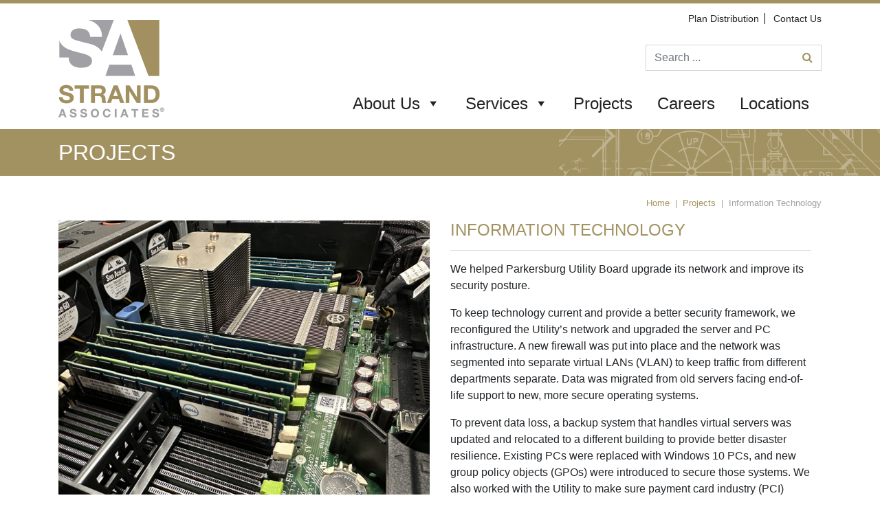

--- FILE ---
content_type: text/css
request_url: https://www.strand.com/wp-content/themes/devdmbootstrap4-child/style.css?ver=6.9
body_size: 6291
content:
/*
Theme Name: devdmbootstrap4-child
Theme URI: https://devdmbootstrap.com
Author: Danny Machal
Author URI: http://devdm.com/
Description: A devdmbootstrap4 child theme.
Version: 1.7
License: GNU General Public License v3 or later
License URI: http://www.gnu.org/licenses/gpl-3.0.html
Template: devdmbootstrap4
*/

.tan, a, .search-form .search-submit, .above-content .widget > h3, .above-footer .widget > h3, .gallery-frame .post-title, .page-list > li.current_page_item > a, .btn.btn-outline, .post-title, .accordion-title, .widgettitle, div.rpwe-summary > a, .above-footer .upw-posts .entry-meta, .page-list > li.current_page_item > ul > li > a:hover, .page-list > li.current_page_item > ul > li > a:focus, a.rpc-title, a.rpc-title:hover, .gallery-list > li > a:hover, .gallery-list > li > a:focus, .page-locations .page-content h3,
.page-green-infrastructure-solutions .widget .transportation .page-list-ext-title > a,
.page-green-infrastructure-solutions .page-list > li.current_page_ancestor > ul > li > ul > li.current_page_item > a,
.page-green-infrastructure-solutions .page-list > li.current_page_parent > ul > li.current_page_item > a,
.page-green-infrastructure-solutions-gallery .page-list > li.current_page_parent > ul > li.current_page_item > a,
.parent-green-infrastructure-solutions .page-list > li.current_page_ancestor > ul > li > ul > li.current_page_item > a {
	color: #a39261;
}
.tan-bg, .btn-primary, .btn-primary:active, .metaslider .flexslider .caption-wrap, .footer-signup, .page-header, body div.pp_default .pp_nav, .gallery-nav {
	background-color: #a39261;
}
.tan-border, .btn-outline, .btn-primary, .page-green-infrastructure-solutions .widget .transportation .page-list-ext-image > a {
	border-color: #a39261;
}
.green,
.carousel-item-96 a.rpc-title,
.page-aviation .page-list > li.current_page_parent > ul > li.current_page_item > a,
.page-aviation .page-list-ext-title > a,
.page-transportation .page-list-ext-title > a,
.parent-aviation .page-list > li.current_page_ancestor > ul > li > ul > li.current_page_item > a,
.parent-aviation .page-list > li.current_page_ancestor > ul > li > ul > li > ul > li.current_page_item > a,
.page-transportation-aviation-gallery .page-list > li.current_page_parent > ul > li.current_page_item > a,
.parent-aviation .page-buttons .btn-outline,
.parent-transportation .page-buttons .btn-outline,
.aviation .page-list-ext-title > a,
.page-transportation .page-list > li.current_page_parent > ul > li.current_page_item > a,
.parent-transportation .page-list li.current_page_ancestor > ul > li.current_page_item > a,
.transportation .page-list-ext-title > a,
.carousel-item-96 .rpc-box a.rpc-title,
.carousel-item-92 .rpc-box a.rpc-title {
	color: #4e917a;
}
.green-bg, .page-aviation .page-header,
.parent-aviation .page-header,
.page-transportation .page-header,
.parent-transportation .page-header,
.page-transportation-aviation-gallery .page-header,
.parent-aviation .page-buttons .btn-primary,
.parent-transportation .page-buttons .btn-primary {
	background-color: #4e917a;
}
.green-border,
.aviation .page-list-ext-image > a,
.transportation .page-list-ext-image > a,
.page-aviation .page-list-ext-image > a,
.page-transportation .page-list-ext-image > a,
.parent-aviation .page-buttons .btn-primary,
.parent-aviation .page-buttons .btn-outline,
.parent-transportation .page-buttons .btn-primary,
.parent-transportation .page-buttons .btn-outline,
.carousel-item-96 .rpc-box .fixed-height-image,
.carousel-item-92 .rpc-box .fixed-height-image {
	border-color: #4e917a;
}
.light-green,
.municipal-general-civil .page-list-ext-title > a,
.page-municipal-general-civil .page-list-ext-title > a,
.page-municipal-general-civil .page-list > li.current_page_parent > ul > li.current_page_item > a,
.page-municipal-general-civil-gallery .page-list > li.current_page_parent > ul > li.current_page_item > a,
.parent-municipal-general-civil .page-buttons .btn-outline,
.page-municipal-general-civil .page-list > li.current_page_parent > ul > li.current_page_item > a,
.parent-municipal-general-civil .page-list > li.current_page_ancestor > ul > li > ul > li.current_page_item > a,
.carousel-item-82 .rpc-box a.rpc-title {
	color: #94a545;
}
.light-green-bg,
.page-municipal-general-civil .page-header,
.parent-municipal-general-civil .page-header,
.page-municipal-general-civil-gallery .page-header,
.parent-municipal-general-civil .page-buttons .btn-primary {
	background-color: #94a545;
}
.light-green-border,
.municipal-general-civil .page-list-ext-image > a,
.page-municipal-general-civil .page-list-ext-image > a,
.parent-municipal-general-civil .page-buttons .btn-primary,
.parent-municipal-general-civil .page-buttons .btn-outline,
.carousel-item-82 .rpc-box .fixed-height-image {
	border-color: #94a545;
}
.orange,
.carousel-item-94 .rpc-box .fixed-height-image,
.page-buildings-and-facilities .page-list > li.current_page_parent > ul > li.current_page_item > a,
.buildings-and-facilities .page-list-ext-title > a,
.page-buildings-and-facilities .page-list-ext-title > a,
.page-buildings-and-facilities-gallery .page-list > li.current_page_parent > ul > li.current_page_item > a,
.parent-buildings-and-facilities .page-buttons .btn-outline,
.page-buildings-and-facilities .page-list > li.current_page_parent > ul > li.current_page_item > a,
.parent-buildings-and-facilities .page-list > li.current_page_ancestor > ul > li > ul > li.current_page_item > a,
.carousel-item-94 .rpc-box .rpc-title {
	color: #e89719;
}
.orange-bg,
.page-buildings-and-facilities .page-header,
.parent-buildings-and-facilities .page-header,
.page-buildings-and-facilities-gallery .page-header,
.parent-buildings-and-facilities .page-buttons .btn-primary,
body #jig1.jig-no-touch .jig-loadMoreButton:hover,
body #jig1.jig-touch .jig-loadMoreButton:active,
.btn-primary:hover {
	background-color: #e89719;
}
.orange-border,
.buildings-and-facilities .page-list-ext-image > a,
.page-buildings-and-facilities .page-list-ext-image > a,
.parent-buildings-and-facilities .page-buttons .btn-primary,
.parent-buildings-and-facilities .page-buttons .btn-outline,
.carousel-item-94 .rpc-box .fixed-height-image, .btn-primary:hover {
	border-color: #e89719;
}
.blue-bg {
	background-color: #6f8cc0;
}
.purple,
.page-wastewater .page-list > li.current_page_parent > ul > li.current_page_item > a,
.wastewater .page-list-ext-title > a,
.page-wastewater .page-list-ext-title > a,
.parent-wastewater .page-buttons .btn-outline,
.page-wastewater .page-list > li.current_page_parent > ul > li.current_page_item > a,
.page-wastewater-gallery .page-list > li.current_page_parent > ul > li.current_page_item > a,
.parent-wastewater .page-list > li.current_page_ancestor > ul > li > ul > li.current_page_item > a,
.carousel-item-88 .rpc-box a.rpc-title {
	color: #6f8cc0;
}
.purple-bg,
.page-wastewater .page-header,
.parent-wastewater .page-header,
.page-wastewater-gallery .page-header,
.parent-wastewater .page-buttons .btn-primary {
	background-color: #6f8cc0;
}
.purple-border,
.wastewater .page-list-ext-image > a,
.page-wastewater .page-list-ext-image > a,
.parent-wastewater .page-buttons .btn-primary, .parent-wastewater .page-buttons .btn-outline, .carousel-item-88 .rpc-box .fixed-height-image {
	border-color: #6f8cc0;
}
.light-blue,
.page-water-supply .page-list > li.current_page_parent > ul > li.current_page_item > a,
.water-supply .page-list-ext-title > a,
.page-water-supply .page-list-ext-title > a,
.parent-water-supply .page-buttons .btn-outline,
.page-water-supply .page-list > li.current_page_parent > ul > li.current_page_item > a,
.page-water-supply-gallery .page-list > li.current_page_parent > ul > li.current_page_item > a,
.parent-water-supply .page-list > li.current_page_ancestor > ul > li > ul > li.current_page_item > a,
.carousel-item-90 .rpc-box a.rpc-title {
	color: #56a0d3;
}
.light-blue-bg,
.page-water-supply .page-header,
.parent-water-supply .page-header,
.page-water-supply-gallery .page-header,
.parent-water-supply .page-buttons .btn-primary {
	background-color: #56a0d3;
}
.light-blue-border,
.water-supply .page-list-ext-image > a,
.page-water-supply .page-list-ext-image > a,
.parent-water-supply .page-buttons .btn-primary, .parent-water-supply .page-buttons .btn-outline,
.carousel-item-90 .rpc-box .fixed-height-image {
	border-color: #56a0d3;
}
.light-gray-bg, .above-footer-gray, .page-list > li.current_page_parent > ul > li.current_page_item > a {
	background-color: #e4e4e4;
}
.gray, .logo span, .footer-menu ul > li > a, .copyright span, .page-list > li.current_page_parent > ul > li > a, .page-list > li.current_page_item > ul > li > a, .page-list > li.current_page_ancestor > ul > li > ul > li > a, .page-list > li.current_page_ancestor > ul > li > ul > li > ul > li > a, #breadcrumbs {
	color: #a1a1a5;
}
.gray-bg {
	background-color: #a1a1a5;
}
.dark-gray, a:hover, a:focus, .top-menu ul > li > a, .entry-title a, .page-list > li.current_page_parent > ul > li.current_page_item > a {
	color: #242424;
}
.dark-gray-bg, .footer {
	background-color: #242424;
}

.btn {
	/*text-transform: uppercase;*/
	color: #FFF;
	border-radius: 0;
}
.btn-primary {

}
.btn-outline {
	border-style: solid;
	border-width: 1px;
}

h1 {
	font-size: 2rem;
}
h4 {
	font-size: 1.35rem;
}
.two-column {
	-webkit-column-count: 2;
    -moz-column-count: 2;
    column-count: 2;
}


/* HEADER */

.header {
	border-top: 6px solid #a39261;
}
.header-logo {
	position: absolute;
	display: block;
	top: 30px;
	width: 154px;
	height: 142px;
	background-size: cover;
	background-repeat: no-repeat;
	background-image: url(images/header_logo.png);
	z-index: 100;
}
@media
(-webkit-min-device-pixel-ratio: 2),
(min-resolution: 192dpi) {
    .header-logo {
		background-image: url(images/header_logo@2x.png);
    }
}
.logo {
	float: left;
}
.logo span {
	position: absolute;
	display: block;
	font-size: 24px;
	line-height: 1.2;
	padding-top: 50px;
    padding-left: 180px;
    max-width: 450px;
}

.header-right {
	float: right;
}
.header-nav-container {
    float: right;
    clear: both;
}
.navbar {
	padding: 0;
}
.navbar-nav .nav-link {
	color: #000;
	font-size: 24px;
}
#header-nav-content #mega-menu-wrap-main_menu #mega-menu-main_menu li.mega-menu-item-has-children > a.mega-menu-link:after {
	display: none;
}
#header-nav-content #mega-menu-wrap-main_menu #mega-menu-main_menu > li.mega-menu-flyout ul.mega-sub-menu li.mega-menu-item a.mega-menu-link:hover,
#header-nav-content #mega-menu-wrap-main_menu #mega-menu-main_menu > li.mega-menu-flyout ul.mega-sub-menu li.mega-menu-item a.mega-menu-link:focus {
	background-size: 20px 20px;
	background-position: 225px center;
	background-repeat: no-repeat;
	background-image: url(images/menu_arrow.png);
}
.desktop-services .wp-post-image {
	float: none;
	margin-left: 0;
}


.top-menu {
	float: right;
	margin-top: 10px;
}
.top-menu ul {
	list-style: none;
	padding-left: 0;
}
.top-menu ul > li {
	display: inline-block;
	line-height: 1;
	border-right: 1px solid #000;
	padding-right: 8px;
	margin-right: 8px;
}
.top-menu ul > li:last-child {
	border-right: none;
	margin-right: 0;
	padding-right: 0;
}
.top-menu ul > li > a {
	font-size: 14px;
}
.search-form {
    max-width: 320px;
    clear: both;
    float: right;
    margin: 10px 0;
}
.search-form .search-field {
	border-right: none;
}
.search-form .search-submit {
	border: none;
	background-color: transparent;
}
.search-form .input-group-btn {
	border-width: 1px 1px 1px 0;
	border-style: solid;
	border-color: #ced4da;
}

.ie10 .navbar-collapse {
	display: block;
}
.ie10 .input-group>.form-control,
.ie10 .input-group>.custom-select,
.ie10 .input-group>.custom-file {
	width: auto;
}
.ie10 .search-form .input-group-btn {
	position: absolute;
	top: 0;
	right: 0;
	border-width: 0 1px 0 0;
}
.ie10 .sidebar-left,
.ie10 .main,
.ie10 [class*="col-"] {
	float: left;
}
.ie10 .row {
	zoom: 1;
}
.ie10 .row:before,
.ie10 .row:after {
  	content: "";
  	display: table;
}
.ie10 .row:after {
	clear: both;
}

/* PAGE */

.error404 .main {
	min-height: 300px;
}
.page-header {
	padding: 15px 0;
	background-image: url(images/page_header_bg2.png);
	background-repeat: no-repeat;
	background-position: right center;
	background-size: auto 100%;
}
.page-header h1 {
	color: #FFF;
	text-transform: uppercase;
	margin-bottom: 0;
}
.page-about-us .page-header,
.parent-about-us .page-header {
	background-image: url(images/page-header/about.png);
}
.page-projects .page-header,
.parent-projects .page-header {
	background-image: url(images/page-header/gallery.png);
}
.page-services .page-header,
.parent-services .page-header {
	background-image: url(images/page-header/services.png);
}
#breadcrumbs {
	text-align: right;
	font-size: 13px;
}
.content-wrapper {
	padding-top: 30px;
	padding-bottom: 20px;
}
.wp-post-image {
	float: right;
	margin-left: 30px;
}
.page-buttons {
	clear: left;
}
.page-buttons .btn {
	text-transform: none;
	padding: .375rem 1.75rem;
}
.single article.card,
.search article.card,
.archive article.card,
.blog article.card
 {
	display: block;
	border: none;
	border-radius: 0;
	background-color: transparent;
	word-wrap: normal;
}
.post-title {
	font-size: 1.75rem;
}
.post-featured-image {
    float: right;
    width: 40%;
    margin-left: 20px;
    margin-bottom: 20px;
}
.post-wrap {
	position: relative;
}
.post-header {
	margin-bottom: 20px;
}
.post-header .fa-user,
.post-header .dmbs-post-author {
	display: none;
}
.dmbs-post-featured-image img {
	margin-bottom: 20px;
}
.card-img-top {
	border-radius: 0;
}
.page-aviation .page-buttons {
	display: none;
}
.page-contact-us .page-content .page-list,
.parent-projects .page-content .page-list {
	border-top: none;
}

/* Page list */
.page-list-left > div > p {
	display: none;
}
.page-list {
	padding-left: 0;
}
.siblings-page-list > li,
.page-list > li,
.page-list > li.current_page_ancestor > .children > li,
.page-list > li.current_page_ancestor > .children > li.current_page_ancestor > a,
.page-list > li.current_page_ancestor > a,
.page-list > li.current_page_parent > .children > li > .children > li,
.page-list > li.current_page_ancestor > .children > li.current_page_ancestor > .children > li,
.page-list > li.current_page_ancestor.current_page_parent > .children > li.current_page_item > .children > li,
.page-list > li.current_page_ancestor > .children > li.current_page_ancestor.current_page_parent > .children > li > .children > li {
	display: none;
}
.siblings-page-list > li.current_page_item,
.page-list > li.current_page_parent,
.page-list > li.current_page_ancestor,
.page-list > li.current_page_ancestor > .children > li.current_page_parent,
.page-list > li.current_page_ancestor.current_page_parent > .children > li,
.page-list > li.current_page_ancestor > .children > li.current_page_ancestor,
.page-list > li.current_page_ancestor > .children > li.current_page_ancestor.current_page_parent > .children > li,
.page-list > li.current_page_ancestor > .children > li.current_page_ancestor > .children > li.current_page_parent,
.page-list > li.current_page_item {
	display: block;
}
.page-list .current_page_item > a {
	font-weight: normal;
}
.page-list > li.current_page_parent > a,
.page-list > li.current_page_item > a,
.page-list > li.current_page_ancestor > .children > li.current_page_parent > a {
	display: block;
	font-size: 24px;
	margin-bottom: 10px;
}
.page-list > li.current_page_parent > a,
.page-list > li.current_page_ancestor > .children > li.current_page_parent > a,
.page-list > li.current_page_ancestor > .children > li.current_page_ancestor > .children > li.current_page_parent > a {
	color: #000;
}
.page-list > li.current_page_parent > ul,
.page-list > li.current_page_item > ul,
.page-list > li.current_page_ancestor > ul,
.page-list > li.current_page_ancestor > ul > li > ul,
.page-list > li.current_page_ancestor > ul > li > ul > li > ul {
	list-style: none;
	padding-left: 0;
}
.page-list > li.current_page_parent > ul > li,
.page-list > li.current_page_item > ul > li,
.page-list > li.current_page_ancestor > ul > li > ul > li,
.page-list > li.current_page_ancestor > ul > li > ul > li > ul > li {
	margin-bottom: 5px;
}
.page-list > li.current_page_parent > ul > li > a,
.page-list > li.current_page_item > ul > li > a,
.page-list > li.current_page_ancestor > ul > li > ul > li > a,
.page-list > li.current_page_ancestor > ul > li > ul > li > ul > li > a {
	display: block;
	padding: 5px 15px;
	font-size: 16px;
}
.page-aviation .page-list > li.current_page_parent > ul > li.current_page_item > a,
.parent-aviation .page-list > li.current_page_ancestor > ul > li > ul > li.current_page_item > a,
.parent-aviation .page-list > li.current_page_ancestor > ul > li > ul > li > ul > li.current_page_item > a {
	background-color: #edf2f0;
}
.page-buildings-and-facilities .page-list > li.current_page_parent > ul > li.current_page_item > a,
.page-buildings-and-facilities-gallery .page-list > li.current_page_parent > ul > li.current_page_item > a,
.parent-buildings-and-facilities .page-list > li.current_page_ancestor > ul > li > ul > li.current_page_item > a {
	background-color: #f9eee4;
}
.page-municipal-general-civil .page-list > li.current_page_parent > ul > li.current_page_item > a,
.page-municipal-general-civil-gallery .page-list > li.current_page_parent > ul > li.current_page_item > a,
.parent-municipal-general-civil .page-list > li.current_page_ancestor > ul > li > ul > li.current_page_item > a {
	background-color: #f5f8de;
}
.page-transportation .page-list > li.current_page_parent > ul > li.current_page_item > a,
.page-transportation-aviation-gallery .page-list > li.current_page_parent > ul > li.current_page_item > a,
.parent-transportation .page-list > li.current_page_ancestor > ul > li > ul > li.current_page_item > a {
	background-color: #cedcd8;
}
.page-water-supply .page-list > li.current_page_parent > ul > li.current_page_item > a,
.page-water-supply-gallery .page-list > li.current_page_parent > ul > li.current_page_item > a,
.parent-water-supply .page-list > li.current_page_ancestor > ul > li > ul > li.current_page_item > a {
	background-color: #e9f2f9;
}
.page-wastewater .page-list > li.current_page_parent > ul > li.current_page_item > a,
.page-wastewater-gallery .page-list > li.current_page_parent > ul > li.current_page_item > a,
.parent-wastewater .page-list > li.current_page_ancestor > ul > li > ul > li.current_page_item > a {
	background-color: #e4e7f8;
}
.page-green-infrastructure-solutions .page-list > li.current_page_parent > ul > li.current_page_item > a,
.page-green-infrastructure-solutions-gallery .page-list > li.current_page_parent > ul > li.current_page_item > a,
.parent-green-infrastructure-solutions .page-list > li.current_page_ancestor > ul > li > ul > li.current_page_item > a {
	background-color: #ece7d9;
}
.page-list-ext-item {
	position: relative;
	display: none;
}
.page-list-ext-item.child-page {
	display: block;
}
.page-list-ext-item,
.post-wrap {
	margin-bottom: 30px;
}
/*.page-list-ext-item.with-image,*/
.page-list-ext-item,
.post-wrap.with-image {
	min-height: 200px;
	padding-left: 32%;
}
.page-list-ext-image,
.item-featured-image {
	position: absolute;
	top: 0;
	left: 0;
	width: 30%;
	background-size: cover;
    background-repeat: no-repeat;
    background-position: center center;
}
.page-list-ext-image > a,
.item-featured-image > a {
	display: block;
	background-repeat: no-repeat;
	background-size: cover;
	background-position: center center;
	height: 200px;
	border-bottom: 12px solid #a39261;
}
.page-list-ext-title {
	text-transform: uppercase;
	font-size: 1.25rem;
}
.page-list-ext-item-content > a {
	/*text-transform: uppercase;*/
}
.page-content .page-list {
	border-top: 1px solid #CCC;
	padding-top: 15px;
}
.page-services .page-list {
	border-top: none;
	padding-top: 0;
}
.page-buttons + .widget_text {
	display: none;
}
.services-contact {
	clear: both;
	display: block;
}

/* Recent Posts */

.widgettitle {
	text-transform: uppercase;
	font-size: 1.5rem;
}
.widget_recent_entries ul {
	list-style: none;
	padding-left: 0;
}
.widget_recent_entries ul > li {
	border-bottom: 1px solid #CCC;
	padding-bottom: 15px;
	margin-bottom: 15px;
}
.widget_recent_entries ul > li:last-child {
	border-bottom: none;
}
.widget_recent_entries .post-date,
time.rpwe-time {
	color: #000;
	display: block;
	font-size: 0.8rem;
	font-style: italic;
	margin-top: 8px;
}
.widget_recent_entries a,
.rpwe-block .rpwe-title a {
	font-size: 1rem;
	color: #000;
}
div.rpwe-summary {
	font-size: 1rem;
	margin-top: 8px;
	color: #FFF;
}
div.rpwe-summary > a {
	margin-left: -12px;
}
.rpwe-block li.rpwe-li {
	border-color: #CCC;
	overflow: hidden;
}

.page-locations .page-content {
	margin-top: -40px;
}
.page-locations .page-content h3 {
	margin-top: 40px;
	margin-bottom: 20px;
	text-transform: uppercase;
	font-size: 1.25rem;
}
.page-locations .page-content h4 {
	font-size: 1.05rem;
}
.page-locations .page-content ul {
	list-style: none;
	padding-left: 0;
}

/* SLIDER */

.metaslider .flexslider .caption-wrap {
	opacity: 1;
	background-image: url(images/caption_bg.jpg);
	background-repeat: no-repeat;
	background-size: cover;
	top: 0;
    width: 30%;
    right: 0;
    left: inherit;
}
.metaslider .flexslider .caption-wrap .caption {
	position: absolute;
	top: 50%;
	transform: translateY(-50%);
	text-align: right;
	width: 100%;
	padding: 0 40px 0 20px;
	line-height: 2;
	font-size: 24px;
}
.metaslider .flexslider .caption-wrap .caption .btn-outline {
	margin-top: 20px;
	border-color: #FFF;
	color: #FFF;
}

.metaslider .rslides .caption-wrap {
	opacity: 1;
	background-color: rgba(0,0,0,0.8);
}
.metaslider .rslides .caption {
	padding: 30px;
	line-height: 1.8;
}
.metaslider .rslides .caption h4 {
	font-weight: bold;
	margin-bottom: 30px;
}
.sliders-row {
	margin-left: 0;
	margin-right: 0;
}
.sliders-row div[class*="col-"] {
	padding-left: 0;
	padding-right: 0;
}
.sliders-row .right-box .metaslider,
.sliders-row .right-box .metaslider > div,
.sliders-row .right-box .metaslider > div > div,
.sliders-row .right-box .metaslider > div > div > div,
.sliders-row .right-box .metaslider img {
	height: 100% !important;
}
.right-box .metaslider .theme-default .ribbon {
	display: none;
}
.right-box .metaslider .theme-default .nivoSlider img {
	position: absolute !important;
	height: 100%;
}
.metaslider .theme-default .nivo-caption {
	opacity: 1;
	font-family: inherit;
	background-color: transparent;
	top: 0;
	display: flex !important;
	justify-content: center;
	flex-direction: column;
	text-align: center;
	font-size: 22px;
	line-height: 1.4;
	bottom: 20%;
	padding-left: 15px;
	padding-right: 15px;
}
div.metaslider .theme-default .nivo-caption a {
	color: #fff;
	border-bottom: 1px dotted #fff;
	display: inline-block !important;
	width: 160px;
	font-size: 18px;
	padding: 4px 18px;
	border: 1px solid #FFF;
	text-transform: uppercase;
	margin: 30px auto 0 auto;
}
a.rslides_nav {
	background-color: transparent;
}

/* PROJECT GALLERY */

div.pp_pic_holder {
	position: static !important;
	width: auto !important;
}
div.pp_overlay {
	display: none !important
}
body div.pp_default .pp_top .pp_left,
body div.pp_default .pp_top .pp_middle,
body div.pp_default .pp_top .pp_right,
body div.pp_default .pp_content_container .pp_left,
body div.pp_default .pp_content_container .pp_middle,
body div.pp_default .pp_content_container .pp_right,
body div.pp_default .pp_bottom .pp_left,
body div.pp_default .pp_bottom .pp_middle,
body div.pp_default .pp_bottom .pp_right {
	background-image: none;
}
body div.pp_default .pp_nav {
	position: absolute;
	top: 0;
	left: 0;
}
body div.pp_default .pp_content {
	width: auto !important;
	background-color: transparent;
}
body .pp_content_container {
	padding-top: 50px;
}
body #pp_full_res img {
	max-width: 100%;
	height: auto !important;
}
body #pp_full_res,
body div.pp_default .pp_content_container .pp_details {
    float: left;
    width: 50% !important;
}
body .pp_hoverContainer {
	display: none !important;
}
body div.pp_default .pp_content_container .pp_details {
	position: static;
}

body.gallery-open .post-content {
	padding-bottom: 400px;
}
.post-content + h3 {
	clear: both;
}
.gallery-wrap {
	display: none;
	height: 475px;
}
.gallery-frame.row {
	margin-left: 0;
	margin-right: 0;
}
.gallery-frame + .shiftnav-toggle-style-burger_only {
	display: none;
}
.gallery-frame-image {
	overflow: hidden;
	text-align: center;
}
.gallery-frame-image img {
	height: 440px;
	width: auto;
}
.gallery-nav {
	padding: 15px;
	margin: 20px 0;
}
.gallery-nav button {
	background-color: transparent;
	border: none;
	text-transform: uppercase;
	color: #FFF;
	padding: 0;
}
.gallery-nav button:first-child {
	margin-right: 15px;
	padding-right: 15px;
	border-right: 1px solid #FFF;
}
.gallery-frame .post-title {
	text-transform: uppercase;
	font-size: 1.5rem;
	border-bottom: 1px solid #DDD;
	padding-bottom: 15px;
	margin-bottom: 15px;
}
.gallery-frame .post-header {
	margin-bottom: 15px;
}
.gallery-frame .read-more {
	margin-top: 15px;
}
.post-share {
	font-size: 0.8rem;
}
.post-share > a.print-link {
	padding-right: 12px;
	margin-right: 12px;
	border-right: 1px solid #a39261;
}
.iframe .single-strand_projects #shiftnav-toggle-main {
	display: none;
}

/* HOME */

.home .page-title {
	display: none;
}
.home .jig-filterButtons {
	text-align: right;
}

.above-content {

}
.above-content .widget > .textwidget > h3,
.above-footer .widget > .textwidget > h3 {
	text-align: center;
	font-size: 24px;
	text-transform: uppercase;
	margin: 20px 0;
	font-weight: 300;
}
.entry-meta,
.dmbs-post-meta-header {
	display: none;
}
.above-footer .entry-meta {
	text-transform: uppercase;
}
.above-footer .upw-posts .entry-title {
	font-size: 1.35rem;
	line-height: 1.4;
	margin-bottom: 0;
	font-weight: 300;
}
.above-footer .upw-posts .entry-wrap .more-link {
	margin-top: 20px;
	color: #000;
}

/* Carousel */

.rpc-title {
	display: block;
	text-transform: uppercase;
	font-size: 15px;
	text-align: center;
	font-weight: bold;
	margin-top: 5px;
}
a.rpc-title {

}
.rpc-image {
	display: block;
}
.rpc-content {
	display: none;
}
.rpc-box .fixed-height-image {
	border-width: 0px 0px 16px 0px;
	border-style: solid;
	border-color: #a39261;
}
.slick-prev:before, .slick-next:before {
	font-size: 12px !important;
	padding: 10px !important;
}
#carousel-106 .slick-prev:before {
	content: "\f053" !important;
}
#carousel-106 .slick-next:before {
    content: "\f054" !important;
}
.wcp-carousel-main-wrap .slick-prev, .wcp-carousel-main-wrap .slick-next {
	top: 39%;
}
.wcp-carousel-main-wrap .slick-prev {
	left: -32px;
}
.wcp-carousel-main-wrap .post-style-2 .wcp-content-wrap {
	padding-top: 0;
	/*margin-top: -30px;*/
}

/* Accordions */

.accordion-title {
	position: relative;
	font-size: 1.5rem;
}
.accordion-title:before {
	content: "\f196";
    font-family: FontAwesome;
    font-style: normal;
    font-weight: normal;
    text-decoration: inherit;
    padding-right: 10px;
}
.accordion-title.open:before {
	content: "\f147";
}

.search-results .page-header {

}

/* News Feed */

.above-footer .widget_ultimate_posts article {
	float: left;
	width: 50%;
	padding: 0 10px;
}

.upw-posts article.post {
	border-bottom: none;
}
.upw-posts .entry-wrap .more-link {
	display: block;
}
.entry-wrap {
	position: relative;
}
.entry-wrap.with-image {
	padding-left: 140px;
}
.entry-image {
	position: absolute;
	top: 0;
	left: 0;
}
.entry-image > a {
	display: block;
	width: 120px;
	height: 120px;
	background-size: cover;
	background-position: center center;
	border-radius: 50%;
}

.footer-signup {
	text-align: center;
	padding: 20px 0;
	font-weight: 300;
}
.footer-signup p,
.footer-signup a {
	margin-bottom: 0;
	text-transform: uppercase;
	color: #FFF;
}
.footer-signup a {
	display: inline-block;
	background-image: url(images/arrow_right.png);
	background-repeat: no-repeat;
	background-size: 28px 28px;
	background-position: right center;
	font-size: 22px;
	line-height: 36px;
	padding-right: 45px;
}
.above-footer-gray {
	padding: 30px 0;
}
.project-gallery-homepage,
.project-gallery-static {
	float: left;
}
.project-gallery-static {
	width: 33%;
	margin-right: 2%;
	padding: 90px 40px;
	background-image: url(images/project_gallery_bg.jpg);
	background-repeat: no-repeat;
	background-position: center center;
}
.project-gallery-static .textwidget {
	background-color: rgba(255,255,255,0.9);
	padding: 40px;
	text-align: center;
}
.project-gallery-static h3 {
	font-size: 18px;
	text-transform: uppercase;
	font-weight: 600;
}
.project-gallery-homepage {
	width: 65%;
}
.all-projects-link {
	float: right;
}
.all-projects-link a {
	display: block;
	color: #FFF;
	padding: 6px 12px;
	font-size: 12px;
	background-color: rgba(0,0,0,0.3)
}

/* JUSTIFIED GALLERY */

.gallery-list {
	list-style: none;
	padding-left: 0;
}
.home .gallery-list {
	text-align: right;
}
.gallery-list > li {
	display: inline-block;
	margin-right: 15px;
}
.gallery-list > li > a {
	color: #000;
}
.jig-filterButtons {
	display: none;
}
.jig-filterButtons .jig-filterButton,
.gallery-list > li > a {
	background-color: transparent;
	border: none;
	font-weight: bold;
	text-transform: lowercase;
}
.jig-filterButtons .jig-filterButton[data-filter-slug="featured"] {
	display: none;
}
.jig-filterButtons.jig-no-touch .jig-filterButton:hover,
.jig-filterButtons.jig-no-touch .jig-filterButton.jig-filterButtonSelected:hover,
.jig-filterButtons.jig-touch .jig-filterButton:active,
.jig-filterButtons.jig-touch .jig-filterButton.jig-filterButtonSelected:active,
.jig-filterButtons .jig-filterButton.jig-filterButtonSelected {
	background-color: transparent;
	border: none;
	color: #a39261;
}
.mobile-services {
	display: none;
}
body #jig1.jig-no-touch .jig-loadMoreButton:hover,
body #jig1.jig-touch .jig-loadMoreButton:active {
	border: none;
	background-image: none;
}
body #jig1 .jig-caption-wrapper {
	opacity: 0.8;
}
body #jig1 .jig-caption-title {
	font-size: 12px;
}

/* FOOTER */

.footer {
	color: #FFF;
	padding-bottom: 60px;
}
.footer-widgets {
	padding: 50px 0 40px 0;
}
.footer-widgets > .widget {
	float: left;
}
.footer-logo {
	font-size: 13px;
	width: 37%;
	margin-right: 3%;
	background-size: 295px 57px;
	background-repeat: no-repeat;
	background-image: url(images/footer_logo.png);
	padding-top: 70px;
}
@media
(-webkit-min-device-pixel-ratio: 2),
(min-resolution: 192dpi) {
    .footer-logo {
		background-image: url(images/footer_logo@2x.png);
    }
}
.footer-logo > h3 {
	display: none;
}
.locations-map {
	width: 27%;
	margin-right: 3%;
}
.locations-map h3 {
	font-size: 18px;
	text-transform: uppercase;
	margin-bottom: 30px;
}
.locations-menu {
	width: 20%;
}
.locations-menu ul {
	list-style: none;
	border-left: 1px solid #FFF;
	padding-left: 30px;
}
.locations-menu ul > li > a {
	color: #FFF;
	text-transform: uppercase;
}
.footer-menu {
	float: left;
}
.footer-menu ul {
	list-style: none;
	padding-left: 0;
	margin-bottom: 0;
}
.footer-menu ul > li {
	float: left;
	line-height: 1.2;
}
.footer-menu ul > li > a {
	font-size: 13px;
	border-right: 1px solid #a1a1a5;
	padding-right: 8px;
	margin-right: 8px;
	text-transform: uppercase;
}
.footer-menu ul > li:last-child > a {
	border-right: none;
	margin-right: 0;
	padding-right: 0;
}
.copyright span {
	font-size: 13px;
	display: block;
	text-transform: uppercase;
	text-align: right;
}
.shiftnav.shiftnav-skin-light .shiftnav-site-title {
	/*display: none; */
}
body .shiftnav.shiftnav-skin-light .shiftnav-site-title {
	font-size: 16px;
	padding: 20px 25px;
	border-bottom: 1px solid #FFF;
}
body .shiftnav.shiftnav-skin-light {
	background-color: #5e4c1f;
}
body .shiftnav.shiftnav-skin-light ul.shiftnav-menu li.menu-item > .shiftnav-target {
	color: #FFF;
}
body .shiftnav.shiftnav-skin-light ul.shiftnav-menu ul.sub-menu {
	background-color: transparent;
	color: #FFF;
}
body .shiftnav.shiftnav-skin-light ul.shiftnav-menu ul.sub-menu-1 {
	background-color: rgba(255,255,255,0.1);
}
body .shiftnav.shiftnav-skin-light ul.shiftnav-menu ul.sub-menu li.menu-item > .shiftnav-target {
	color: #FFF;
}
body .shiftnav.shiftnav-skin-light .shiftnav-site-title {
	color: #FFF;
}
body .shiftnav.shiftnav-skin-light ul.shiftnav-menu li.menu-item.current-menu-item > .shiftnav-target,
body .shiftnav.shiftnav-skin-light ul.shiftnav-menu li.menu-item ul.sub-menu .current-menu-item > .shiftnav-target {
	background-color: rgba(0,0,0,0.4);
}

@media screen and (min-width: 992px) and (max-width: 1199px) {
	.metaslider .flexslider .caption-wrap .caption {
		font-size: 20px;
	}
}
@media screen and (min-width: 768px) and (max-width: 991px) {
	h1 {
		font-size: 1.75rem;
	}
	.logo span {
		font-size: 20px;
		padding-left: 150px;
		padding-top: 30px;
		max-width: 400px;
	}
	.header-logo {
		width: 120px;
		height: 111px;
	}
	.metaslider .flexslider .caption-wrap .caption {
		font-size: 16px;
	}
	#header-nav-content #mega-menu-wrap-main_menu #mega-menu-main_menu > li.mega-menu-item > a.mega-menu-link {
		font-size: 20px;
	}
	.footer-logo {
		width: 100%;
		padding-top: 80px;
	}
	.locations-map {
    	width: 54%;
		margin-right: 3%;
	}
	.locations-menu {
    	width: 32%;
	}
}

@media screen and (max-width: 767px) {
	h1 {
		font-size: 1.75rem;
	}
	h2  {
		font-size: 1.55rem;
	}
	h3 {
		font-size: 1.45rem;
	}
	h4 {
		font-size: 1.25rem;
	}
	.ie .row {
		display: block;
	}
	.mobile-services {
		display: block;
	}
	.logo {
		float: none;
		text-align: center;
	}
	.header-logo {
		position: static;
		display: inline-block;
		margin: 20px 0;
	}
	.header {
    	/*border-top: 46px solid #a39261;*/
    	border-width: 0;
    	padding-top: 25px;
	}
	.jig-filterButtons, .jig-filterTags {
		text-align: center;
	}
	.logo span,
	.header-right {
		display: none;
	}
	.desktop-services {
		display: none;
	}
	.metaslider .flexslider .caption-wrap {
		position: static;
		width: auto;
	}
	.metaslider .flexslider .caption-wrap .caption {
		position: static;
		transform: none;
		padding: 20px;
		text-align: center;
		font-size: 18px;
		line-height: 1.8;
	}
	.metaslider .flexslider .caption-wrap .caption .btn-outline {
		display: block;
	}
	.right-box.col-md-4 {
		min-height: 240px;
	}
	.left-box.col-md-8 {
		min-height: 650px;
	}
	.metaslider .theme-default .nivo-caption {
		bottom: 0;
		font-size: 20px;
		padding: 0 15px;
		text-align: center;
		align-items: center;
	}
	.metaslider .rslides .caption {
		font-size: 13px;
	}
	.sliders-row .left-box .metaslider,
	.sliders-row .left-box .metaslider > div,
	.sliders-row .left-box .metaslider > div > div,
	.sliders-row .left-box .metaslider > div > div > div,
	.sliders-row .left-box .metaslider > div > ul,
	.sliders-row .left-box .metaslider > div > ul > li,
	.sliders-row .left-box .metaslider img {
		height: 100% !important;
	}
	.sliders-row .left-box .metaslider img {
		object-fit: cover;
	}

	.project-gallery-homepage,
	.project-gallery-static,
	.above-footer .widget_ultimate_posts article {
		float: none;
	}
	.project-gallery-homepage {
		width: 100%;
	}
	.project-gallery-static {
		width: auto;
		padding: 30px;
	}
	.project-gallery-static .textwidget {
		padding: 15px;
	}
	.page-list-ext .page-list-ext-image {
		position: static;
		float: none;
		display: block;
		width: auto;
		margin: 0 0 15px 0;
	}
	.page-list-ext-item.with-image {
		padding-left: 0;
	}
	.home .page-list-ext-item {
    	display: block;
	}
	.home .page-list-ext-item:nth-child(4) {
    	clear: left;
	}
	.mobile-services .page-list-ext-item {
		float: left;
		width: 31%;
		margin-right: 2%;
		clear: none;
		min-height: 0;
		margin-bottom: 20px;
	}
	.mobile-services .page-list-ext-title {
		font-size: 0.6rem;
		text-align: center;
	}
	.mobile-services .page-list-ext-image > a {
		height: auto;
		padding-bottom: 60%;
	}
	.page-list-ext-image, .item-featured-image {
		position: static;
		width: 100%;
	}
	.page-list-ext-item.with-image, .post-wrap.with-image {
		padding-left: 0;
	}
	.gallery-wrap {
		height: 1150px;
	}
	.gallery-frame .post-title {
		margin-top: 15px;
	}
	.gallery-frame-image img {
		height: 300px;
		margin-bottom: 10px;
		float: left;
		margin-left: 0;
	}
	a img.alignright {
		float: none;
		margin: 0;
	}
	.content-wrapper > .row {
		flex-direction: column-reverse;
	}
	.single .content-wrapper > .row {
		flex-direction: column;
	}
	.post-title {
		font-size: 1.5rem;
	}
	.page-buttons .btn {
		margin-bottom: 15px;
	}
	.error404 .main {
		min-height: 100px;
	}
	.wp-post-image {
		float: none;
	}
	.above-content {
		padding: 0;
	}
	.above-footer .widget_ultimate_posts article {
		width: auto;
		padding: 0;
	}
	.entry-wrap.with-image {
		padding-left: 80px;
	}
	.entry-image > a {
		width: 70px;
		height: 70px;
	}
	.footer-widgets > .widget {
		float: none;
	}
	.footer-signup p {
		font-size: 13px;
	}
	.footer-signup a {
		font-size: 20px;
	}
	.footer-logo {
		background-size: 245px 47px;
	}
	.footer-logo,
	.locations-map,
	.locations-menu {
		width: auto;
	}
	#breadcrumbs {
		text-align: left;
	}
	button.navbar-toggler.header-nav-mobile-toggle.collapsed {
    	position: absolute;
		top: 15px;
		left: 15px;
	}
	.footer-menu {
		margin-bottom: 15px;
	}
	.copyright span {
		text-align: left;
		clear: left;
	}
}
.page-green-infrastructure-solutions .page-header {
    background-color: #94a545;
}
.page-green-infrastructure-solutions .page-list > li.current_page_parent > ul > li.current_page_item > a {
	color: #94a545;
    background-color: #f5f8de;
}
